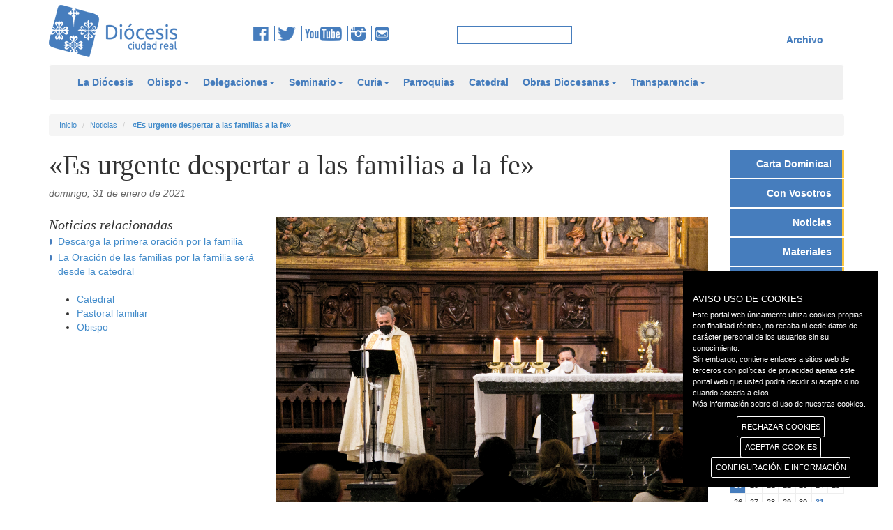

--- FILE ---
content_type: text/html; charset=utf-8
request_url: https://www.diocesisciudadreal.es/noticias/1650/es-urgente-despertar-a-las-familias-a-la-fe.html
body_size: 51493
content:


<!DOCTYPE html>

<html lang="es">
<head id="ctl00_head1"><meta charset="utf-8" /><meta http-equiv="X-UA-Compatible" content="IE=edge" /><meta name="viewport" content="width=device-width, initial-scale=1" /><title>
	Diócesis de Ciudad Real
</title>
    <script type="text/javascript">        var switchTo5x = true;</script>
    <script type="text/javascript" src="https://w.sharethis.com/button/buttons.js"></script>
    <script type="text/javascript">        stLight.options({ publisher: "02eb08e7-31f1-4513-8aee-514253a0d2c0", doNotHash: false, doNotCopy: false, hashAddressBar: false });</script>
    <!--icon-->
    <link rel="shortcut icon" href="/icons/favicon.ico" type="image/x-icon">
    <link rel="icon" sizes="32x32" href="/icons/favicon-32.png" type="image/png">
    <link rel="icon" sizes="64x64" href="/icons/favicon-64.png" type="image/png">
    <link rel="icon" sizes="96x96" href="/icons/favicon-96.png" type="image/png">
    <link rel="icon" sizes="196x196" href="/icons/favicon-196.png" type="image/png">
    <link rel="apple-touch-icon" sizes="152x152" href="/icons/apple-touch-icon.png">
    <link rel="apple-touch-icon" sizes="60x60" href="/icons/apple-touch-icon-60x60.png">
    <link rel="apple-touch-icon" sizes="76x76" href="/icons/apple-touch-icon-76x76.png">
    <link rel="apple-touch-icon" sizes="114x114" href="/icons/apple-touch-icon-114x114.png">
    <link rel="apple-touch-icon" sizes="120x120" href="/icons/apple-touch-icon-120x120.png">
    <link rel="apple-touch-icon" sizes="144x144" href="/icons/apple-touch-icon-144x144.png">
    <meta name="msapplication-TileImage" content="favicon-144.png" /><meta name="msapplication-TileColor" content="#FFFFFF" />
    <!--icon-->
    <link href="/css/bootstrap.css" rel="stylesheet" />
    <link href="/css/bootstrap-submenu.css" rel="stylesheet" />
    <link href="/css/style.css" rel="stylesheet" />  
    <link href="/css/tablet.css" rel="stylesheet" />
    <link href="/css/phone.css" rel="stylesheet" />
    <link href="/css/theme2.css" rel="stylesheet" />
    
    <link href="/css/gdpr-cookie.css" rel="stylesheet" type="text/css" /> 
    <script type="text/javascript" src="//platform-api.sharethis.com/js/sharethis.js#property=5a9000bae3b02a00133b2fa8&product=inline-share-buttons"></script>    

    
    <!--[if lt IE 9]>
      <script src="https://oss.maxcdn.com/libs/html5shiv/3.7.0/html5shiv.js"></script>
      <script src="https://oss.maxcdn.com/libs/respond.js/1.4.2/respond.min.js"></script>
    <![endif]-->
    <script src="/js/jquery.min.js" type="text/javascript"></script>
    <script src="/js/bootstrap.min.js"></script>
    <script src="/js/JScript.js" type="text/javascript"></script>
    <!-- submenu -->
    <link href="/css/bootstrap-submenu.css" rel="stylesheet" type="text/css" />
    <link href="/css/dropdownmenu.css" rel="stylesheet" type="text/css" />
    <script src="/js/bootstrap-submenu.js" type="text/javascript"></script>
    <script src="/js/caleandar.js" type="text/javascript"></script>
    <script src="/js/jquery.cookie.js" type="text/javascript"></script>
    
    <script src="/js/gdpr-cookie.js" type="text/javascript"></script>
    <!-- submenu -->
    

    <meta property="og:url" content="https://diocesisciudadreal.es/noticias/1650/es-urgente-despertar-a-las-familias-a-la-fe.html" />
    <meta property="og:type" content="noticia" />
    <meta property="og:title" content="«Es urgente despertar a las familias a la fe»" />
    <meta property="og:description" content="El pasado 28 de enero el obispo, don Gerardo Melgar, presidi&oacute; una oraci&oacute;n en la catedral en la que pidi&oacute; la uni&oacute;n de todas las familias cristianas para rezar por la instituci&oacute;n familiar." />
    <meta property='og:image' content="https://diocesisciudadreal.es//myuserfiles/noticias/1650/images/oracion_familias.jpg" />
	<meta property="og:app_id" content="1650" /> 
    <link href="/css/jquery.fancybox.css" rel="stylesheet" />
    <script src="/js/jquery.fancybox.js" type="text/javascript"></script>
    <style>
    .owl-carousel {
    position: relative;
    }
    .owl-prev,
    .owl-next {
    position: absolute;
    top: 50%;
    margin-top: -10px; 
    }
    .owl-prev {
    left: -15px;
    }
    .owl-next {
    right: -15px;
    }
</style>

	<script type="text/javascript">
	
	jQuery.gdprcookie.init({
            title: "AVISO USO DE COOKIES",
            //message: "Nuestra página utiliza cookies. Al utilizar nuestros servicios, aceptas el uso que hacemos de las cookies. <a href='/politica-de-cookies' title=''>Más información sobre el uso de nuestras cookies.</a>",
            message: "Este portal web únicamente utiliza cookies propias con finalidad técnica, no recaba ni cede datos de carácter personal de los usuarios sin su conocimiento." +
                     "<br />" +
                     "Sin embargo, contiene enlaces a sitios web de terceros con políticas de privacidad ajenas este portal web que usted podrá decidir si acepta o no cuando acceda a ellos." +
                     "<br />" +
                     "<a href='/politica-de-cookies'>Más información sobre el uso de nuestras cookies.</a>",
            delay: 600,
            expires: 1,
			dennyBtnLabel: "RECHAZAR COOKIES",
            acceptBtnLabel: "ACEPTAR COOKIES",
            subtitle: "Seleccione las cookies que vaya a aceptar",
            advancedBtnLabel: "CONFIGURACIÓN E INFORMACIÓN",
            cookieTypes: [
                {
                    type: "Esenciales",
                    value: "essential",
                    description: "Son aquellas que permiten al usuario la navegación a través de una página web, plataforma o aplicación y la utilización de las diferentes opciones o servicios que en ella existan, incluyendo aquellas que el editor utiliza para permitir la gestión y operativa de la página web y habilitar sus funciones y servicios, contar visitas a efectos de la facturación de licencias del software con el que funciona el servicio (sitio web, plataforma o aplicación), utilizar elementos de seguridad durante la navegación, almacenar contenidos para la difusión de vídeos o sonido, habilitar contenidos dinámicos o compartir contenidos a través de redes sociales, entre otras."
                },
                {
                    type: "Preferencias del sitio",
                    value: "preferences",
                    description: "Son aquellas que permiten recordar información para que el usuario acceda al servicio con determinadas características que pueden diferenciar su experiencia de la de otros usuarios."
                },
                {                    
                    type: "Estadísticas",
                    value: "analytics",                    
                    description: "Son aquellas que permiten al responsable de las mismas el seguimiento y análisis del comportamiento de los usuarios de los sitios web a los que están vinculadas, incluida la cuantificación de los impactos de los anuncios. La información recogida mediante este tipo de cookies se utiliza en la medición de la actividad de los sitios web, aplicación o plataforma, con el fin de introducir mejoras en función del análisis de los datos de uso que hacen los usuarios del servicio."
                },
                {                    
                    type: "Marketing",                    
                    value: "marketing",
                    description: "Son aquellas que almacenan información del comportamiento de los usuarios obtenida a través de la observación continuada de sus hábitos de navegación, lo que permite desarrollar un perfil específico para mostrar publicidad en función del mismo"
                }
            ],
        });

        jQuery(document).ready(function () {
            //jQuery.gdprcookie.display();            
            jQuery(document.body)
                .on("gdpr:show", function () {
                    console.log("Cookie dialog is shown");
                })
                .on("gdpr:accept", function () {
                    var preferences = jQuery.gdprcookie.preference();
                    console.log("Preferences saved:", preferences);
                })
                .on("gdpr:advanced", function () {
                    console.log("Advanced button was pressed");
                })
                .on("gdpr:denny", function () {
                    console.log("Denny button was pressed");
                });
        });
    </script>
</head>
<body>
    <form name="aspnetForm" method="post" action="./es-urgente-despertar-a-las-familias-a-la-fe.html" id="aspnetForm" class="form-horizontal">
<div>
<input type="hidden" name="__EVENTTARGET" id="__EVENTTARGET" value="" />
<input type="hidden" name="__EVENTARGUMENT" id="__EVENTARGUMENT" value="" />
<input type="hidden" name="__VIEWSTATE" id="__VIEWSTATE" value="/[base64]" />
</div>

<script type="text/javascript">
//<![CDATA[
var theForm = document.forms['aspnetForm'];
if (!theForm) {
    theForm = document.aspnetForm;
}
function __doPostBack(eventTarget, eventArgument) {
    if (!theForm.onsubmit || (theForm.onsubmit() != false)) {
        theForm.__EVENTTARGET.value = eventTarget;
        theForm.__EVENTARGUMENT.value = eventArgument;
        theForm.submit();
    }
}
//]]>
</script>


<div>

	<input type="hidden" name="__VIEWSTATEGENERATOR" id="__VIEWSTATEGENERATOR" value="4C952D31" />
	<input type="hidden" name="__EVENTVALIDATION" id="__EVENTVALIDATION" value="/wEdAAR2x3h2YPTLACg50I7meJnPrgOuQI0kO5ba0s5eGK55uV/g4vqbHBfEJrP5G4jjioDmI3Y/soZCBrn10Pp/8+vBpI5Tio17WEMuNSrV8b7Ob1odW/jHOlzO0HF1L6wWmQo=" />
</div>
    <div class="container" style="margin-top: 7px">
        <div class="row">
            <div class="col-md-3 col-xs-12 spacer">
                <a href="/inicio">
                    <img id="logo" class="img-responsive" src="/img/logo.png" alt="Logotipo de la Diócesis de Ciudad Real" /></a>
            </div>
            <div class="col-md-3 col-xs-12">
                <div class="centrar">
                    <a href="https://www.facebook.com/diocesisciudadreal" target="_blank" title="Facebook de la Diócesis de Ciudad real">
                        <img src="/img/img_fb.png" alt="Facebook de la Diócesis de Ciudad real" /></a>
                    <a href="https://twitter.com/diocesiscr" target="_blank">
                        <img src="/img/img_tw.png" alt="Twitter de la Diócesis de Ciudad real" title="Twitter de la Diócesis de Ciudad real" /></a> 
                    <a href="https://www.youtube.com/user/DiocesisCiudadReal">
                        <img src="/img/img_yt.png" alt="YouTube de la Diócesis de Ciudad real" title="YouTube de la Diócesis de Ciudad real" /></a> 
                    <a href="https://www.instagram.com/diocesisciudadreal">
                        <img src="/img/insta.png" alt="Instagram de la Diócesis de Ciudad real" title="Instagram de la Diócesis de Ciudad real" /></a>
                    <a href="mailto:comunicacion@diocesisciudadreal.es" style="border: none;">
                        <img src="/img/correo.png" alt="Email" title="Email Diócesis de Ciudad real" /></a>
                </div>
            </div>
            <div class="col-md-2 col-xs-12">
                <div class="centrar">
                    <input name="ctl00$textbox1" type="text" id="ctl00_textbox1" class="inputbuscar" />
                </div>
            </div>
            <div class="col-md-4 col-xs-12" id="menu_sup">                
                <div class="centrar">
                    <ul>                        
                        
                    </ul>
                    
                </div>
                <a class="link" href="https://archivo.diocesisciudadreal.es/">Archivo</a>
            </div>
        </div>
    </div>
    <div class="container">
        <nav class="navbar navbar-default" role="navigation">
            <div class="container">
            <!-- Brand and toggle get grouped for better mobile display -->
            <div class="navbar-header">
                <button type="button" class="navbar-toggle" data-toggle="collapse" data-target=".navbar-ex1-collapse">
                    <span class="sr-only">Toggle navigation</span>
                    <span class="icon-bar"></span>
                    <span class="icon-bar"></span>
                    <span class="icon-bar"></span>
                </button>
                <a class="navbar-brand" href="/inicio">
                    <img id="logofixed" class="img-responsive" src="/img/logo.png" alt="Logotipo de la Diócesis de Ciudad Real" /></a>

                <!-- INICIO REDES SOCIALES -->
                <div id="redes" class="centrar">
                    <a href="https://www.facebook.com/diocesisciudadreal" target="_blank" title="Facebook de la Diócesis de Ciudad real">
                        <img src="/img/img_fb.png" alt="Facebook de la Diócesis de Ciudad real" />
                    </a>
                    <a href="https://twitter.com/diocesiscr" target="_blank">
                        <img src="/img/img_tw.png" alt="Twitter de la Diócesis de Ciudad real" title="Twitter de la Diócesis de Ciudad real" />
                    </a> 
                    <a href="https://www.youtube.com/user/DiocesisCiudadReal">
                        <img src="/img/img_yt.png" alt="YouTube de la Diócesis de Ciudad real"title="YouTube de la Diócesis de Ciudad real" />
                    </a> 
                    <a href="https://www.instagram.com/diocesisciudadreal">
                        <img src="/img/insta.png" alt="Instagram de la Diócesis de Ciudad real" title="Instagram de la Diócesis de Ciudad real" /></a>
                    <a href="mailto:comunicacion@diocesisciudadreal.es" style="border: none;">
                        <img src="/img/correo.png" alt="Email" title="Email Diócesis de Ciudad real" /></a>
                </div>
                <!-- FIN REDES SOCIALES -->
                
            </div>
            <!-- Collect the nav links, forms, and other content for toggling -->
            <div class="navbar-collapse navbar-ex1-collapse collapse" style="height: 1px;">
                

                <ul class="nav navbar-nav">
					
                       <li><a href="/la-diocesis.html">La Diócesis</a>
<li class="dropdown"><a href="#" class="dropdown-toggle" data-toggle="dropdown">Obispo<b class="caret"></b></a>
	<ul class="dropdown-menu">	<li><a href="/obispo/obispo.html">Obispo</a></li>
	<li><a href="/obispo/obispo-emerito.html">Obispo emérito</a></li>
</ul><li class="dropdown"><a href="#" class="dropdown-toggle" data-toggle="dropdown">Delegaciones<b class="caret"></b></a>
	<ul class="dropdown-menu">	<li><a href="/delegaciones/pastoral-familiar.html">Pastoral Familiar</a></li>
	<li><a href="/delegaciones/migraciones.html">Migraciones</a></li>
	<li><a href="/delegaciones/pastoral-de-juventud.html">Pastoral de Juventud</a></li>
	<li><a href="/delegaciones/accion-socio-caritativa.html">Acción Socio-caritativa</a></li>
	<li><a href="/delegaciones/apostolado-seglar.html">Apostolado Seglar</a></li>
	<li><a href="/delegaciones/pastoral-obrera.html">Pastoral Obrera</a></li>
	<li><a href="/delegaciones/catequesis.html">Catequesis</a></li>
	<li><a href="/delegaciones/causa-de-los-santos.html">Causa de los Santos</a></li>
	<li><a href="/delegaciones/clero.html">Clero</a></li>
	<li><a href="/delegaciones/ecumenismo-y-dialogo-interreligioso.html">Ecumenismo y Diálogo interreligioso</a></li>
	<li><a href="/delegaciones/ensenanza.html">Enseñanza</a></li>
	<li><a href="/delegaciones/hermandades.html">Hermandades</a></li>
	<li><a href="/delegaciones/liturgia.html">Liturgia</a></li>
	<li><a href="/delegaciones/medios-de-comunicacion.html">Medios de Comunicación</a></li>
	<li><a href="/delegaciones/misiones.html">Misiones</a></li>
	<li><a href="/delegaciones/pastoral-penitenciaria.html">Pastoral Penitenciaria</a></li>
	<li><a href="/delegaciones/pastoral-universitaria.html">Pastoral Universitaria</a></li>
	<li><a href="/delegaciones/pastoral-vocacional.html">Pastoral Vocacional</a></li>
	<li><a href="/delegaciones/pastoral-de-la-salud.html">Pastoral de la Salud</a></li>
	<li><a href="/delegaciones/patrimonio-cultural.html">Patrimonio cultural</a></li>
	<li><a href="/delegaciones/vida-consagrada.html">Vida Consagrada</a></li>
</ul><li class="dropdown"><a href="#" class="dropdown-toggle" data-toggle="dropdown">Seminario<b class="caret"></b></a>
	<ul class="dropdown-menu">	<li><a href="/seminario/equipo-de-formadores.html">Equipo de formadores</a></li>
	<li><a href="/seminario/historia.html">Historia</a></li>
	<li><a href="/seminario/amigos-del-seminario.html">Amigos del Seminario</a></li>
</ul><li class="dropdown"><a href="#" class="dropdown-toggle" data-toggle="dropdown">Curia<b class="caret"></b></a>
	<ul class="dropdown-menu">	<li><a href="/curia/curia.html">Curia</a></li>
	<li><a href="/curia/vicario-general.html">Vicario General</a></li>
	<li><a href="/curia/vicario-de-pastoral.html">Vicario de Pastoral</a></li>
	<li><a href="/curia/vicario-judicial.html">Vicario Judicial</a></li>
	<li><a href="/curia/canciller-secretario-general.html">Canciller Secretario General</a></li>
	<li><a href="/curia/administracion-diocesana.html">Administración Diocesana</a></li>
	<li><a href="/curia/archivo-historico-diocesano.html">Archivo Histórico Diocesano</a></li>
	<li><a href="/curia/proteccion-de-menores.html">Protección de menores</a></li>
</ul><li><a href="/parroquias.html">Parroquias</a>
<li><a href="/catedral.html">Catedral</a>
<li class="dropdown"><a href="#" class="dropdown-toggle" data-toggle="dropdown">Obras Diocesanas<b class="caret"></b></a>
	<ul class="dropdown-menu">	<li><a href="/obras-diocesanas/instituto-de-teologia.html">Instituto de Teología</a></li>
	<li><a href="/obras-diocesanas/cof.html">COF</a></li>
	<li><a href="/obras-diocesanas/caritas.html">Cáritas</a></li>
	<li><a href="/obras-diocesanas/manos-unidas.html">Manos Unidas</a></li>
	<li><a href="/obras-diocesanas/reina-de-los-angeles.html">Reina de los Ángeles</a></li>
	<li><a href="/obras-diocesanas/hospitalidad-de-lourdes.html">Hospitalidad de Lourdes</a></li>
	<li><a href="/obras-diocesanas/adoracion-nocturna.html">Adoración Nocturna</a></li>
	<li><a href="/obras-diocesanas/cursillos-de-cristiandad.html">Cursillos de Cristiandad</a></li>
	<li><a href="/obras-diocesanas/museo-diocesano.html">Museo diocesano</a></li>
</ul><li class="dropdown"><a href="#" class="dropdown-toggle" data-toggle="dropdown">Transparencia<b class="caret"></b></a>
	<ul class="dropdown-menu">	<li><a href="/transparencia/quienes-somos.html">Quiénes somos</a></li>
	<li><a href="/transparencia/canal-de-comunicacion.html">Canal de comunicación</a></li>
	<li><a href="/transparencia/informe-de-auditoria-2024.html">Informe de auditoría 2024</a></li>
	<li><a href="/transparencia/informe-de-auditoria-2023.html">Informe de auditoría 2023</a></li>
	<li><a href="/transparencia/informe-de-auditoria-2022.html">Informe de auditoría 2022</a></li>
	<li><a href="/transparencia/informe-de-auditoria-2021.html">Informe de auditoría 2021</a></li>
	<li><a href="/transparencia/revista-nuestra-iglesia.html">Revista Nuestra Iglesia</a></li>
	<li><a href="/transparencia/organigrama.html">Organigrama</a></li>
	<li><a href="/transparencia/convenios.html">Convenios</a></li>
	<li><a href="/transparencia/presupuestos-del-obispado-para-2025.html">Presupuestos del Obispado para 2025</a></li>
	<li><a href="/transparencia/presupuestos-del-obispado-para-2024.html">Presupuestos del Obispado para 2024</a></li>
	<li><a href="/transparencia/presupuestos-del-obispado-para-2023.html">Presupuestos del Obispado para 2023</a></li>
	<li><a href="/transparencia/presupuestos-del-obispado-para-2022.html">Presupuestos del Obispado para 2022</a></li>
	<li><a href="/transparencia/presupuestos-del-obispado-para-2021.html">Presupuestos del Obispado para 2021</a></li>
	<li><a href="/transparencia/estado-de-ingresos-y-gastos-de-la-diocesis-2024.html">Estado de ingresos y gastos de la diócesis 2024</a></li>
	<li><a href="/transparencia/estado-de-ingresos-y-gastos-de-la-diocesis-2023.html">Estado de ingresos y gastos de la diócesis 2023</a></li>
	<li><a href="/transparencia/estado-de-ingresos-y-gastos-de-la-diocesis-2022.html">Estado de ingresos y gastos de la diócesis 2022</a></li>
	<li><a href="/transparencia/estado-de-ingresos-y-gastos-de-la-diocesis-2021.html">Estado de ingresos y gastos de la diócesis 2021</a></li>
	<li><a href="/transparencia/estado-de-ingresos-y-gastos-de-la-diocesis-2020.html">Estado de ingresos y gastos de la diócesis 2020</a></li>
	<li><a href="/transparencia/protocolo-de-inversion.html">Protocolo de inversión</a></li>
	<li><a href="/transparencia/pagos-a-proveedores.html">Pagos a proveedores</a></li>
	<li><a href="/transparencia/subvenciones.html">Subvenciones</a></li>
	<li><a href="/transparencia/protocolo-de-acoso.html">Protocolo de acoso</a></li>
	<li><a href="/transparencia/doctrina-social-de-la-iglesia.html">Doctrina Social de la Iglesia</a></li>
	<li><a href="/transparencia/campanas-de-publicidad-institucional.html">Campañas de publicidad institucional</a></li>
</ul>                    
                    <li class="web"><a id="ctl00_pagcompleta" href="javascript:__doPostBack(&#39;ctl00$pagcompleta&#39;,&#39;&#39;)">Versión completa</a></li>
                </ul>                
                <ul class="nav nav-stacked span2 menuder2">
                    <li><a href="/carta-dominical/466/tu-vida-una-mision.html">Carta Dominical</a></li>
                        <li><a href="/con-vosotros/">Con Vosotros</a></li>
                        <li><a href="/noticias/">Noticias</a></li>
						<!--
                        <li><a href="/documentos.html">Documentos</a></li>
						-->
                        <li><a href="/materiales/">Materiales</a></li>
                        <li><a href="/articulos/">Artículos</a></li>  
                        <li><a href="/comentarios-evangelicos/35/con-cristo-da-gusto-tener-sed.html">Comentarios</a></li>                       
                        <li><a href="/santos/92/marcelo-spinola-y-maestre-beato.html">Santoral</a></li>
                        <li><a href="/programas-cope/">Programas COPE</a></li>
                </ul>
                
            </div>
            <!-- /.navbar-collapse -->
            
            </div>
        </nav>
    </div>
    
    <div class="container">
        <div class="row">
            <div class="col-md-12">
                <ol class="breadcrumb">
                    <li><a href="/inicio">Inicio</a></li>
                    <li><a href="/noticias">Noticias</a></li>
                    <li><a href="/noticias/1650/es-urgente-despertar-a-las-familias-a-la-fe.html">
                        <b>«Es urgente despertar a las familias a la fe»</b></a></li>
                </ol>
            </div>
        </div>
    </div>

    <div class="container">
        <div class="row">
            
            
            
    
    <div class="col-md-10 col-xs-12" id="listado">
        <h1>«Es urgente despertar a las familias a la fe»</h1>
        
        <time class="fecha" datetime="31/01/2021">
            domingo, 31 de enero de 2021</time>
        
        <div class="clearfix">
        </div>
        <div class="row">
            <div class="col-md-4" style="position: relative;">
                <div id="notrel">
                    <!--inicio relacionadas-->
                    <h2>Noticias relacionadas</h2>
                    <ul id="ul_noticias">
                        
                                <li><a href="/noticias/1648/descarga-la-primera-oracion-por-la-familia.html">
                                    Descarga la primera oración por la familia</a></li>
                            
                                <li><a href="/noticias/1647/la-oracion-de-las-familias-por-la-familia-sera-desde-la-catedral.html">
                                    La Oración de las familias por la familia será desde la catedral</a></li>
                            
                    </ul>
                    <!--fin relacionadas-->
                    <!-- redes -->
                    <div class="redes">						
                        <div class="sharethis-inline-share-buttons"></div>
						
                    </div>
                    <!-- redes -->

                    <!-- inicio etiquetas -->
                    <ul id="ul_etiquetas">
                    
                        <li><a href="/noticias/Catedral">Catedral</a></li>
                        
                        <li><a href="/noticias/Pastoral familiar">Pastoral familiar</a></li>
                        
                        <li><a href="/noticias/Obispo">Obispo</a></li>
                        
                    </ul>
                    <!-- fin etiquetas -->
                </div>
            </div>
            <div class="col-md-8">
				<div class="">
                
                <img class="img-responsive" src="/myuserfiles/noticias/1650/images/oracion_familias.jpg" alt="" />
                
                <p>
                    El pasado 28 de enero el obispo, don Gerardo Melgar, presidi&oacute; una oraci&oacute;n en la catedral en la que pidi&oacute; la uni&oacute;n de todas las familias cristianas para rezar por la instituci&oacute;n familiar.<br />
<br />
En la oraci&oacute;n, don Gerardo describi&oacute; la vida religiosa de las familias en la actualidad, advirtiendo de que generalizaba para llamar la atenci&oacute;n sobre la falta de vida religiosa en el seno familiar.<br />
<br />
En este sentido, el obispo record&oacute; c&oacute;mo la familia era &laquo;el cauce en el que se transmit&iacute;a de manera natural la fe de unas generaciones a otras&raquo;, pero que hoy, en general, las familias no transmiten la fe, &laquo;porque los padres no la viven&raquo;. En la misma l&iacute;nea, rememor&oacute; c&oacute;mo &laquo;era hermoso que la eucarist&iacute;a de los domingos se viviera en familia&raquo;, pero c&oacute;mo hoy &laquo;muchos ni&ntilde;os y adolescentes no tienen experiencia de ello&raquo;.
<blockquote>
<p><em><strong><span style="font-size:16px;">&laquo;Si las catequesis no est&aacute;n acompa&ntilde;adas y animadas desde la familia, desde los padres, se convierten en algo superficial, en algo que no llega&raquo;</span></strong></em></p>
</blockquote>
Ante esta situaci&oacute;n, don Gerardo se pregunt&oacute; si la familia &laquo;sigue teniendo una misi&oacute;n y una importancia grande, como la ha tenido en otros momentos, de ser el lugar privilegiado en el que se expresa la fe&raquo;, porque sin la familia &laquo;es imposible la nueva evangelizaci&oacute;n&raquo;. Hizo especial hincapi&eacute; en los ni&ntilde;os, que si no escuchan el mensaje de Dios en la familia no vivir&aacute;n la fe ni tendr&aacute; fruto el esfuerzo que se hace en catequesis: &laquo;Si las catequesis no est&aacute;n acompa&ntilde;adas y animadas desde la familia, desde los padres, se convierten en algo superficial, en algo que no llega&raquo;. Por eso, tal y como dijo, &laquo;es urgente la evangelizaci&oacute;n de la familia, es urgente despertar a las familias a la fe&raquo;.<br />
<br />
Adem&aacute;s, habl&oacute; de la vocaci&oacute;n de los hijos, a los que &laquo;es urgente plantear su vocaci&oacute;n, no desde lo que van a ganar, sino desde donde van a servir a Dios y a los hermanos [...]. Dios llama, y los padres han de ayudar a los hijos a valorar estas vocaciones espec&iacute;ficas [a la vida religiosa]&raquo;.<br />
<br />
Despu&eacute;s de sus palabras, don Gerardo invit&oacute; a todos, tambi&eacute;n a los que segu&iacute;an la oraci&oacute;n desde sus casas, a rezar por todas las familias y muy especialmente por aquellas que han perdido a alguien a causa de la pandemia.<br />
<br />
<span style="font-size:16px;"><strong>Oraci&oacute;n de enero</strong></span><br />
&nbsp;
<div class="videoresponsive">
<div class="containingBlock">
<div class="videoWrapper"><iframe allowfullscreen="" frameborder="0" height="349" mozallowfullscreen="" src="https://www.youtube.com/embed/Rcaq7uBtNrY" webkitallowfullscreen="" width="560"></iframe></div>
</div>
</div>
</p>				
				</div>
                <div id="owl-demo" class="owl-carousel owl-theme">
                    
                            <div class="item">
                                <a href="/myuserfiles/noticias/1650/images/oracion_familias2.jpg" class="fancybox" rel="group" title="">
                                    <img src="/myuserfiles/noticias/1650/images/oracion_familias2.jpg"
                                        alt="" title="" class="img-responsive" style="width: 200px;" /></a>
                            </div>
                        
                            <div class="item">
                                <a href="/myuserfiles/noticias/1650/images/oracion_familias1.jpg" class="fancybox" rel="group" title="">
                                    <img src="/myuserfiles/noticias/1650/images/oracion_familias1.jpg"
                                        alt="" title="" class="img-responsive" style="width: 200px;" /></a>
                            </div>
                        
                            <div class="item">
                                <a href="/myuserfiles/noticias/1650/images/oracion_familias3.jpg" class="fancybox" rel="group" title="">
                                    <img src="/myuserfiles/noticias/1650/images/oracion_familias3.jpg"
                                        alt="" title="" class="img-responsive" style="width: 200px;" /></a>
                            </div>
                        
                            <div class="item">
                                <a href="/myuserfiles/noticias/1650/images/oracion_familias4.jpg" class="fancybox" rel="group" title="">
                                    <img src="/myuserfiles/noticias/1650/images/oracion_familias4.jpg"
                                        alt="" title="" class="img-responsive" style="width: 200px;" /></a>
                            </div>
                        
                </div>
                <link href="/css/owl.carousel.css" rel="stylesheet" type="text/css" />
                <link href="/css/owl.theme.css" rel="stylesheet" type="text/css" />
                <script src="/js/jquery.min.js" type="text/javascript"></script>
                <script src="/js/owl.carousel.js" type="text/javascript"></script>
                <script src="/js/JSowl.js" type="text/javascript"></script>
                <script type="text/javascript">
                $("a.fancybox").fancybox({
                    'autoScale': false,
                    'width': 680,
                    'height': 450,        
                    });  
                </script>
                <div class="col-md-6 nomrg">
                    <a href="#top" class="atras">&#9650; Arriba</a></div>
                <div class="col-md-6 text-right">
                    <a href="javascript:history.back();" class="atras">&#9668; Atrás</a>
                </div>
            </div>
        </div>
    </div>

            <div class="col-md-2 col-xs-12 col-sm-12 borderleft">
                <!-- INICIO MENÚ LATERAL -->
                <nav>
                    <ul class="nav nav-stacked span2 menuder">
                        <li><a href="/carta-dominical/466/tu-vida-una-mision.html">Carta Dominical</a></li>
                        <li><a href="/con-vosotros/">Con Vosotros</a></li>
                        <li><a href="/noticias/">Noticias</a></li>
						<!--
                        <li><a href="/documentos.html">Documentos</a></li>
						-->
                        <li><a href="/materiales/">Materiales</a></li>
                        <li><a href="/articulos/">Artículos</a></li>  
                        <li><a href="/comentarios-evangelicos/35/con-cristo-da-gusto-tener-sed.html">Comentarios</a></li>                       
                        <li><a href="/santos/92/marcelo-spinola-y-maestre-beato.html">Santoral</a></li>
                        <li><a href="/programas-cope/">Programas COPE</a></li>
                    </ul>
                </nav>                
                <!-- FIN MENÚ LATERAL -->


                <!-- INICIO CALENDARIO LATERAL -->
                <div id="caleandar"></div>
                
                <script type="text/javascript">
                    var events = [
                        //{ 'Date': new Date(2018, 7, 7), 'Title': '' },
                        //{ 'Date': new Date(2018, 6, 18), 'Title': '', 'Link': 'https://google.com' },
                        //{ 'Date': new Date(2018, 7, 27), 'Title': '25 year anniversary', 'Link': 'https://www.google.com.au/#q=anniversary+gifts' },
                             {'Date': new Date('2025','11','13'), 'Title': 'II Peregrinación de Adolescentes y Jóvenes al Rocío','Link': '/eventos/13-11-2025'},     {'Date': new Date('2025','11','14'), 'Title': 'II Peregrinación de Adolescentes y Jóvenes al Rocío','Link': '/eventos/13-11-2025'},     {'Date': new Date('2025','11','15'), 'Title': 'II Peregrinación de Adolescentes y Jóvenes al Rocío','Link': '/eventos/13-11-2025'},     {'Date': new Date('2025','11','16'), 'Title': 'II Peregrinación de Adolescentes y Jóvenes al Rocío','Link': '/eventos/13-11-2025'},     {'Date': new Date('2025','11','15'), 'Title': 'XV Encuentro Diocesano de Infancia Misionera','Link': '/eventos/15-11-2025'},     {'Date': new Date('2025','11','15'), 'Title': 'XI Asamblea de Cáritas Diocesana','Link': '/eventos/15-11-2025'},     {'Date': new Date('2025','11','21'), 'Title': 'Ejercicios Espirituales','Link': '/eventos/21-11-2025'},     {'Date': new Date('2025','11','22'), 'Title': 'Ejercicios Espirituales','Link': '/eventos/21-11-2025'},     {'Date': new Date('2025','11','23'), 'Title': 'Ejercicios Espirituales','Link': '/eventos/21-11-2025'},     {'Date': new Date('2025','11','22'), 'Title': 'VIII Encuentro Cristianos discípulos del siglo XXI','Link': '/eventos/22-11-2025'},     {'Date': new Date('2025','11','29'), 'Title': 'XXVI Marcha de Adviento','Link': '/eventos/29-11-2025'},     {'Date': new Date('2025','11','29'), 'Title': 'XVII Asamblea de Manos Unidas','Link': '/eventos/29-11-2025'},     {'Date': new Date('2025','12','06'), 'Title': 'Misa por el centenario de sor Consuelo Utrilla','Link': '/eventos/06-12-2025'},     {'Date': new Date('2025','12','13'), 'Title': 'Festival de Navidad del Seminario','Link': '/eventos/13-12-2025'},     {'Date': new Date('2025','12','14'), 'Title': 'Festival de Navidad del Seminario','Link': '/eventos/13-12-2025'},     {'Date': new Date('2025','12','19'), 'Title': 'Entrega de la Luz de la Paz de Belén','Link': '/eventos/19-12-2025'},     {'Date': new Date('2025','12','19'), 'Title': 'III Gala de Navidad de Manos Unidas','Link': '/eventos/19-12-2025'},     {'Date': new Date('2025','12','20'), 'Title': 'Retiro de Adviento de la HOAC','Link': '/eventos/20-12-2025'},     {'Date': new Date('2025','12','20'), 'Title': 'Retiro de Adviento en el Seminario','Link': '/eventos/20-12-2025'},     {'Date': new Date('2025','12','28'), 'Title': 'Clausura del Jubileo 2025 en la diócesis','Link': '/eventos/28-12-2025'},     {'Date': new Date('2026','01','17'), 'Title': 'II Encuentro regional de profesores de Religión','Link': '/eventos/17-01-2026'},     {'Date': new Date('2026','01','31'), 'Title': 'Encuentro Diocesano de Catequistas','Link': '/eventos/31-01-2026'},     {'Date': new Date('2026','02','13'), 'Title': 'Peregrinación de jóvenes a Fátima','Link': '/eventos/13-02-2026'},     {'Date': new Date('2026','02','14'), 'Title': 'Peregrinación de jóvenes a Fátima','Link': '/eventos/13-02-2026'},     {'Date': new Date('2026','02','15'), 'Title': 'Peregrinación de jóvenes a Fátima','Link': '/eventos/13-02-2026'},     {'Date': new Date('2026','02','16'), 'Title': 'Peregrinación de jóvenes a Fátima','Link': '/eventos/13-02-2026'},     {'Date': new Date('2026','02','17'), 'Title': 'Peregrinación de jóvenes a Fátima','Link': '/eventos/13-02-2026'},     {'Date': new Date('2026','02','28'), 'Title': 'Termina el plazo para enviar el Cuestionario del Plan Diocesano de Pastoral','Link': '/eventos/28-02-2026'},
                    ];
                    var settings = {};
                    var element = document.getElementById('caleandar');
                    caleandar(element, events, settings);
                </script>
                <!-- INICIO CALENDARIO LATERAL -->

                <!-- INICIO BANNERS LATERAL -->
                <div id="enlaces_der">                                      
                    <div class="row">                        
                    
                        <div class="col-md-12 col-sm-3 col-xs-6">
                            <a href="https://diocesisciudadreal.es/noticias/3041/curso-de-formacion-basica-para-agentes-de-pastoral-2026.html"><img class="img-responsive"  alt="" src="/myuserfiles/lateral/AGENTES_MINI.png" style="width: 148px; height: 133px;" /></a>
                        </div>
                        
                        <div class="col-md-12 col-sm-3 col-xs-6">
                            <a href="https://diocesisciudadreal.es/noticias/2133/donaciones-a-la-diocesis-a-traves-de-bizum.html" target="_blank"><img alt="" class="img-responsive" src="/myuserfiles/lateral/bizum.gif" style="width: 148px; height: 133px;" /></a>
                        </div>
                        
                        <div class="col-md-12 col-sm-3 col-xs-6">
                            <a href="http://www.diocesisciudadreal.es/programas-cope/" target="_blank"><img class="img-responsive"  alt="" src="/myuserfiles/lateral/cope_lateral.png" style="width: 148px; height: 75px; float: left;" /></a>
                        </div>
                        
                        <div class="col-md-12 col-sm-3 col-xs-6">
                            <a href="http://www.portantos.es/" target="_blank"><img alt="" class="img-responsive" src="/myuserfiles/lateral/xtantos24.png" style="width: 148px; height: 59px;" /></a>
                        </div>
                                                 
                    </div>
                </div>
                <!-- FIN BANNERS LATERAL -->

            </div>
        </div>
    </div>    
    <div class="container">
        <div id="footer">
            <nav class="navbar navbar-default" role="navigation" style="background-color: #e7e7e7;
                border-color: transparent; position: relative; z-index: 1;">
                <!-- Brand and toggle get grouped for better mobile display -->
                <div class="navbar-header">
                    <button type="button" class="navbar-toggle" data-toggle="collapse" data-target=".navbar-ex2-collapse">
                        <span class="sr-only">Toggle navigation</span>
						<span class="icon-bar"></span>
						<span class="icon-bar"></span>
						<span class="icon-bar"></span>
                    </button>
                    
                </div>
                <!-- Collect the nav links, forms, and other content for toggling -->
                <div class="collapse navbar-collapse navbar-ex2-collapse">
                    <ul class="nav navbar-nav">
                        <li><a href="/la-diocesis.html">La Diócesis</a>
<li class="dropdown dropup"><a href="#" class="dropdown-toggle" data-toggle="dropdown">Obispo <b class="caret"></b></a>
	<ul class="dropdown-menu dropfooter">	<li><a href="/obispo/obispo.html">Obispo</a></li>
	<li><a href="/obispo/obispo-emerito.html">Obispo emérito</a></li>
</ul><li class="dropdown dropup"><a href="#" class="dropdown-toggle" data-toggle="dropdown">Delegaciones <b class="caret"></b></a>
	<ul class="dropdown-menu dropfooter">	<li><a href="/delegaciones/pastoral-familiar.html">Pastoral Familiar</a></li>
	<li><a href="/delegaciones/migraciones.html">Migraciones</a></li>
	<li><a href="/delegaciones/pastoral-de-juventud.html">Pastoral de Juventud</a></li>
	<li><a href="/delegaciones/accion-socio-caritativa.html">Acción Socio-caritativa</a></li>
	<li><a href="/delegaciones/apostolado-seglar.html">Apostolado Seglar</a></li>
	<li><a href="/delegaciones/pastoral-obrera.html">Pastoral Obrera</a></li>
	<li><a href="/delegaciones/catequesis.html">Catequesis</a></li>
	<li><a href="/delegaciones/causa-de-los-santos.html">Causa de los Santos</a></li>
	<li><a href="/delegaciones/clero.html">Clero</a></li>
	<li><a href="/delegaciones/ecumenismo-y-dialogo-interreligioso.html">Ecumenismo y Diálogo interreligioso</a></li>
	<li><a href="/delegaciones/ensenanza.html">Enseñanza</a></li>
	<li><a href="/delegaciones/hermandades.html">Hermandades</a></li>
	<li><a href="/delegaciones/liturgia.html">Liturgia</a></li>
	<li><a href="/delegaciones/medios-de-comunicacion.html">Medios de Comunicación</a></li>
	<li><a href="/delegaciones/misiones.html">Misiones</a></li>
	<li><a href="/delegaciones/pastoral-penitenciaria.html">Pastoral Penitenciaria</a></li>
	<li><a href="/delegaciones/pastoral-universitaria.html">Pastoral Universitaria</a></li>
	<li><a href="/delegaciones/pastoral-vocacional.html">Pastoral Vocacional</a></li>
	<li><a href="/delegaciones/pastoral-de-la-salud.html">Pastoral de la Salud</a></li>
	<li><a href="/delegaciones/patrimonio-cultural.html">Patrimonio cultural</a></li>
	<li><a href="/delegaciones/vida-consagrada.html">Vida Consagrada</a></li>
</ul><li class="dropdown dropup"><a href="#" class="dropdown-toggle" data-toggle="dropdown">Seminario <b class="caret"></b></a>
	<ul class="dropdown-menu dropfooter">	<li><a href="/seminario/equipo-de-formadores.html">Equipo de formadores</a></li>
	<li><a href="/seminario/historia.html">Historia</a></li>
	<li><a href="/seminario/amigos-del-seminario.html">Amigos del Seminario</a></li>
</ul><li class="dropdown dropup"><a href="#" class="dropdown-toggle" data-toggle="dropdown">Curia <b class="caret"></b></a>
	<ul class="dropdown-menu dropfooter">	<li><a href="/curia/curia.html">Curia</a></li>
	<li><a href="/curia/vicario-general.html">Vicario General</a></li>
	<li><a href="/curia/vicario-de-pastoral.html">Vicario de Pastoral</a></li>
	<li><a href="/curia/vicario-judicial.html">Vicario Judicial</a></li>
	<li><a href="/curia/canciller-secretario-general.html">Canciller Secretario General</a></li>
	<li><a href="/curia/administracion-diocesana.html">Administración Diocesana</a></li>
	<li><a href="/curia/archivo-historico-diocesano.html">Archivo Histórico Diocesano</a></li>
	<li><a href="/curia/proteccion-de-menores.html">Protección de menores</a></li>
</ul><li><a href="/parroquias.html">Parroquias</a>
<li><a href="/catedral.html">Catedral</a>
<li class="dropdown dropup"><a href="#" class="dropdown-toggle" data-toggle="dropdown">Obras Diocesanas <b class="caret"></b></a>
	<ul class="dropdown-menu dropfooter">	<li><a href="/obras-diocesanas/instituto-de-teologia.html">Instituto de Teología</a></li>
	<li><a href="/obras-diocesanas/cof.html">COF</a></li>
	<li><a href="/obras-diocesanas/caritas.html">Cáritas</a></li>
	<li><a href="/obras-diocesanas/manos-unidas.html">Manos Unidas</a></li>
	<li><a href="/obras-diocesanas/reina-de-los-angeles.html">Reina de los Ángeles</a></li>
	<li><a href="/obras-diocesanas/hospitalidad-de-lourdes.html">Hospitalidad de Lourdes</a></li>
	<li><a href="/obras-diocesanas/adoracion-nocturna.html">Adoración Nocturna</a></li>
	<li><a href="/obras-diocesanas/cursillos-de-cristiandad.html">Cursillos de Cristiandad</a></li>
	<li><a href="/obras-diocesanas/museo-diocesano.html">Museo diocesano</a></li>
</ul><li class="dropdown dropup"><a href="#" class="dropdown-toggle" data-toggle="dropdown">Transparencia <b class="caret"></b></a>
	<ul class="dropdown-menu dropfooter">	<li><a href="/transparencia/quienes-somos.html">Quiénes somos</a></li>
	<li><a href="/transparencia/canal-de-comunicacion.html">Canal de comunicación</a></li>
	<li><a href="/transparencia/informe-de-auditoria-2024.html">Informe de auditoría 2024</a></li>
	<li><a href="/transparencia/informe-de-auditoria-2023.html">Informe de auditoría 2023</a></li>
	<li><a href="/transparencia/informe-de-auditoria-2022.html">Informe de auditoría 2022</a></li>
	<li><a href="/transparencia/informe-de-auditoria-2021.html">Informe de auditoría 2021</a></li>
	<li><a href="/transparencia/revista-nuestra-iglesia.html">Revista Nuestra Iglesia</a></li>
	<li><a href="/transparencia/organigrama.html">Organigrama</a></li>
	<li><a href="/transparencia/convenios.html">Convenios</a></li>
	<li><a href="/transparencia/presupuestos-del-obispado-para-2025.html">Presupuestos del Obispado para 2025</a></li>
	<li><a href="/transparencia/presupuestos-del-obispado-para-2024.html">Presupuestos del Obispado para 2024</a></li>
	<li><a href="/transparencia/presupuestos-del-obispado-para-2023.html">Presupuestos del Obispado para 2023</a></li>
	<li><a href="/transparencia/presupuestos-del-obispado-para-2022.html">Presupuestos del Obispado para 2022</a></li>
	<li><a href="/transparencia/presupuestos-del-obispado-para-2021.html">Presupuestos del Obispado para 2021</a></li>
	<li><a href="/transparencia/estado-de-ingresos-y-gastos-de-la-diocesis-2024.html">Estado de ingresos y gastos de la diócesis 2024</a></li>
	<li><a href="/transparencia/estado-de-ingresos-y-gastos-de-la-diocesis-2023.html">Estado de ingresos y gastos de la diócesis 2023</a></li>
	<li><a href="/transparencia/estado-de-ingresos-y-gastos-de-la-diocesis-2022.html">Estado de ingresos y gastos de la diócesis 2022</a></li>
	<li><a href="/transparencia/estado-de-ingresos-y-gastos-de-la-diocesis-2021.html">Estado de ingresos y gastos de la diócesis 2021</a></li>
	<li><a href="/transparencia/estado-de-ingresos-y-gastos-de-la-diocesis-2020.html">Estado de ingresos y gastos de la diócesis 2020</a></li>
	<li><a href="/transparencia/protocolo-de-inversion.html">Protocolo de inversión</a></li>
	<li><a href="/transparencia/pagos-a-proveedores.html">Pagos a proveedores</a></li>
	<li><a href="/transparencia/subvenciones.html">Subvenciones</a></li>
	<li><a href="/transparencia/protocolo-de-acoso.html">Protocolo de acoso</a></li>
	<li><a href="/transparencia/doctrina-social-de-la-iglesia.html">Doctrina Social de la Iglesia</a></li>
	<li><a href="/transparencia/campanas-de-publicidad-institucional.html">Campañas de publicidad institucional</a></li>
</ul>                        
                        <li class="web"><a id="ctl00_pagcompleta1" href="javascript:__doPostBack(&#39;ctl00$pagcompleta1&#39;,&#39;&#39;)">Versión completa</a></li>
                    </ul>
                </div>
                <!-- /.navbar-collapse -->
            </nav>
        </div>
        <div class="clearfix">
        </div>

        <!-- INICIO PIE -->
        <div id="footer_datos">
            <div class="col-md-1 col-xs-12 boxcenter"">
                <img src="/img/ordenes1.png" alt="" /></div>
            <div class="col-md-9 col-xs-12 boxcenter">
                <p class="datos_pie">
                    © 2013 Diócesis de Ciudad Real C/Caballeros 5, 13001 Ciudad Real - Tlf.:926 250 25 0 - Fax.: 926 251 258<br />
                    <a href="/aviso-legal/">Aviso Legal</a>&nbsp;&nbsp;
                    <a href="/politica-de-privacidad">Política de Privacidad</a>&nbsp;&nbsp;
                    <a href="/politica-de-cookies">Política de Cookies</a></p>
            </div>
            <div class="col-md-2 col-xs-12 boxcenter" style="margin: 20px 0;">
                <a href="https://www.facebook.com/diocesisciudadreal" target="_blank">
                    <img src="/img/fb_footer.png" alt="Facebook">
                </a> 
                <a href="https://twitter.com/diocesiscr" target="_blank">
                    <img src="/img/tw_footer.png" alt="Twuitter">
                </a> 
                <a href="https://www.youtube.com/user/DiocesisCiudadReal">
                    <img src="/img/yt_footer.png" alt="YouTube">
                </a> 
                <a href="mailto:comunicacion@diocesisciudadreal.es" style="border: none;">
                    <img src="/img/rd_footer.png" alt="Correo electrónico de la diócesis" />
                </a>
            </div>
        </div>
        <!-- FIN PIE -->

    </div>
    </form>
    <script src="/js/bootstrap.min.js"></script>
   
    
</body>
</html>